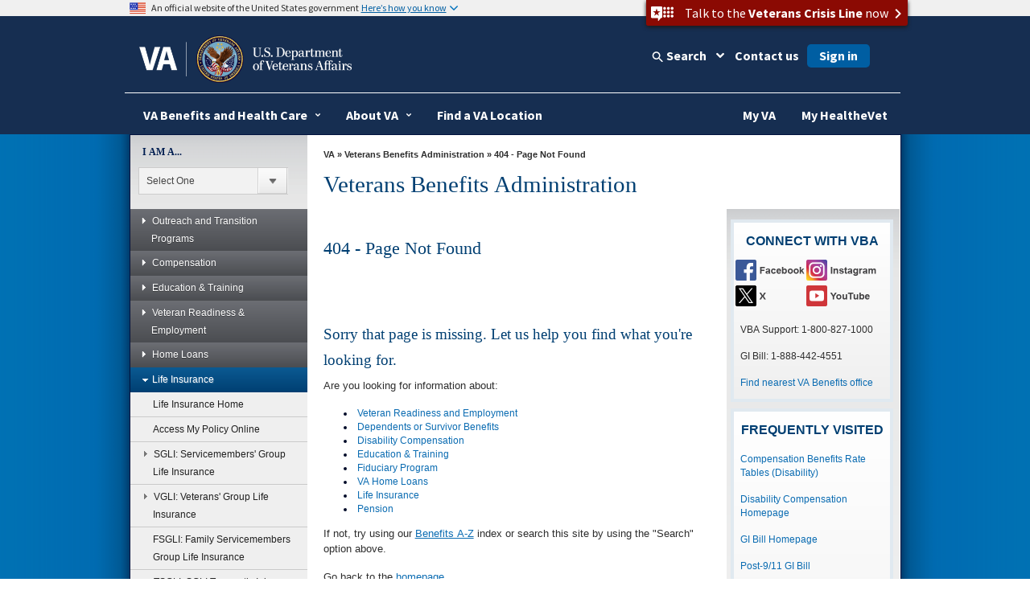

--- FILE ---
content_type: text/html
request_url: https://www.benefits.va.gov/INSURANCE/resources_handbook_ins_chapter12.asp
body_size: 97630
content:
<!doctype html>
<html lang="en">
<head>
	<!-- START: META DATA -->
	<meta charset="utf-8">
	<meta name="author" content="Department of Veterans Affairs, Veterans Benefits  Administration, Office of the Associate Deputy Under Secretary for Management, Office of Facilities,  Access and  Administration   " />
	<meta name="dcterms.subject" content="Page Not Found" />
	<meta name="keywords" content="Benefits Page Not Found" />
	
	
			
			<meta name="description" content="Benefits Page not Found!" />
			
		
	
	<meta name="dcterms.created" content="20121119" />
	<meta name="dcterms.dateAccepted" content="20250416" />
	
	
			
			<meta name="dcterms.type" content="General Information" />
			
		
	
	<meta http-equiv="X-UA-Compatible" content="IE=edge" />

<!-- END: Meta tags for Twitter cards -->

<meta name="viewport" content="width=device-width, initial-scale=1.0" />
	<!-- END: META DATA -->
	


<!-- Bootstrap -->

	<link href="/va_files/2014/responsive/images/favicon.ico" media="all" rel="shortcut icon" type="image/x-icon">

	<link href="/va_files/2014/responsive/styles/bootstrap.css" media="all" rel="stylesheet" type="text/css">
	<link href="/va_files/2014/responsive/styles/layout.css" media="all" rel="stylesheet" type="text/css"><!-- Different Stylesheet for the Homepage -->
	<link href="/va_files/2014/responsive/styles/accessibleMegaMenu.css" media="all" rel="stylesheet" type="text/css">
	<link href="/va_files/2014/responsive/styles/health.css" media="all" rel="stylesheet" type="text/css">
	<link href="/va_files/2014/responsive/styles/slider.css" media="all" rel="stylesheet" type="text/css">
	<link href="/va_files/2014/responsive/styles/slide-menu-custom.css" media="all" rel="stylesheet" type="text/css">
	<link href="/va_files/2014/responsive/styles/tabs.css" media="all" rel="stylesheet" type="text/css">
	<link href="/va_files/2014/responsive/styles/modal.css" media="all" rel="stylesheet" type="text/css">
	<link href="https://cdn.eo.va.gov/vendor/fa5/current/css/all.css" rel="stylesheet" type="text/css"/>
<!-- HTML5 Shim and Respond.js IE8 support of HTML5 elements and media queries -->
<!-- WARNING: Respond.js doesn't work if you view the page via file:// -->
<!--[if lt IE 9]>
  <script type="text/javascript" src="/va_files/2014/responsive/scripts/html5shiv.js"></script>
  <script type="text/javascript" src="/va_files/2014/responsive/scripts/respond.min.js"></script>
<![endif]-->
<!--[if IE]>
	<link href="/va_files/2014/responsive/styles/ie9all.css" media="all" rel="stylesheet" type="text/css">
<![endif]-->
<!--[if IE 8]>
	<link href="/va_files/2014/responsive/styles/ie8.css" media="all" rel="stylesheet" type="text/css">
<![endif]-->
<!--[if IE 7]>
	<link href="/va_files/2014/responsive/styles/ie7.css" media="all" rel="stylesheet" type="text/css">
<![endif]-->


<script type="text/javascript" src="/va_files/2014/responsive/scripts/jquery-1-10-2.js"></script>
<script type="text/javascript" src="/va_files/2014/responsive/scripts/swipe-min.js"></script>
<script type="text/javascript" src="/va_files/2014/responsive/scripts/scrollable.js"></script>
<script type="text/javascript" src="/va_files/2014/responsive/scripts/left-nav.js"></script>
<script type="text/javascript" src="/va_files/2014/responsive/scripts/tabs-library.js"></script>
<script type="text/javascript" src="/va_files/2014/responsive/scripts/tabs-accord.js"></script>
<script type="text/javascript" src="/va_files/2014/responsive/scripts/accessible2.js"></script>
<script type="text/javascript" src="/va_files/2014/responsive/scripts/custom-feature.js"></script>

<script src="/va_files/2014/responsive/scripts/externalLinks.js" type="text/javascript"></script>


<script async type="text/javascript" src="https://dap.digitalgov.gov/Universal-Federated-Analytics-Min.js?agency=VA&yt=1&pga4=G-Y8BBTRX2M1" id="_fed_an_ua_tag"></script>

<style type="text/css">.brand-consolidation-deprecated { display: none !important; } </style>
<link rel="stylesheet" href="https://prod-va-gov-assets.s3-us-gov-west-1.amazonaws.com/generated/styleConsolidated.css" />
<script type="text/javascript" src="https://prod-va-gov-assets.s3-us-gov-west-1.amazonaws.com/generated/polyfills.entry.js"></script>
<script type="text/javascript" src="https://prod-va-gov-assets.s3-us-gov-west-1.amazonaws.com/generated/vendor.entry.js"></script>
<script type="text/javascript" src="https://prod-va-gov-assets.s3-us-gov-west-1.amazonaws.com/generated/proxy-rewrite.entry.js"></script>
<script type="text/javascript" src="https://prod-va-gov-assets.s3-us-gov-west-1.amazonaws.com/js/vendor/uswds.min.js"></script>

<!-- Google Tag Manager -->
<script>(function(w,d,s,l,i){w[l]=w[l]||[];w[l].push({'gtm.start':
new Date().getTime(),event:'gtm.js'});var f=d.getElementsByTagName(s)[0],
j=d.createElement(s),dl=l!='dataLayer'?'&l='+l:'';j.async=true;j.src=
'https://www.googletagmanager.com/gtm.js?id='+i+dl+ '&gtm_auth=EVfhr6k93Fl16jzaZVCafQ&gtm_preview=env-2&gtm_cookies_win=x';f.parentNode.insertBefore(j,f);
})(window,document,'script','dataLayer','GTM-WZ6MXMD');</script>
<!-- End Google Tag Manager -->



<!-- consolidation_4c8f2cfe1e1c427c5b14529d202ee961 -->

<meta property="og:locale" content="en_US" />
<meta property="og:type" content="website" />
<meta content="https://www.va.gov/img/design/logo/va-og-image.png" property="og:image" />
<meta content="VA.gov | Veterans Affairs" property="og:title">

<meta content="VA.gov | Veterans Affairs" name="twitter:title">
<meta name="twitter:card" content="Summary" />
<meta name="twitter:site" content="@DeptVetAffairs" />
<meta content="Apply for and manage the VA benefits and services you’ve earned as a Veteran, Servicemember, or family member—like health care, disability, education, and more." property="og:description" />
<meta content="Apply for and manage the VA benefits and services you’ve earned as a Veteran, Servicemember, or family member—like health care, disability, education, and more." name="twitter:description" />
<meta content="Apply for and manage the VA benefits and services you’ve earned as a Veteran, Servicemember, or family member—like health care, disability, education, and more." name="description" />
<meta name="twitter:image" content="https://www.va.gov/img/design/logo/va-og-twitter-image.png" />
	<style type="text/css" media="screen,print">
				@import url(/BENEFITS/styles/site-styles.css);
		</style>





	<link href="https://www.benefits.va.gov/vbatemplate/css/benefits_styles.css" media="all" rel="stylesheet" type="text/css"><!-- VBA specific styles -->
	<link href="https://www.benefits.va.gov/vbatemplate/css/benefits_styles_responsive.css" media="all" rel="stylesheet" type="text/css"><!-- VBA responsive styles -->



	               
  <title>404 - Page Not Found - Veterans Benefits Administration</title>

	
	
	
	

</head>

<body>






<div id="skiplink"> <a href="#main-content" >skip to page content</a></div>

	<!-- BACK GROUND WRAPPER EFFECTS -->   

	<div id="main">
	
	<div id="bg-main">
	 <div id="bg-middle-effect"> 
      <div class="container" id="main-wrap">
	  
        <header class="row main-header-wrap">

			<div class="csshide">

	Attention A T users.  To access the menus on this page please perform the following steps.



		1. Please switch auto forms mode to off.

		2. Hit enter to expand a main menu option (Health, Benefits, etc).

		3. To enter and activate the submenu links, hit the down arrow.



	You will now be able to tab or arrow up or down through the submenu options to access/activate the submenu links.

	</div>

          <div class="main-header clearfix">

            <!-- #Top tab-->

            <div id="locator-mobile">

             <div class="va-crisis-line">

	<div class="va-flex">

		<button data-show="#modal-crisisline" class="va-crisis-line-button va-overlay-trigger"> <span class="va-flex"> <span class="vcl"></span>Get help from Veterans Crisis Line </span> </button>

	</div>

</div>

              <div id="mainLocator-btn">Locator</div>

                <div id="mainContact-btn">Contact</div>

              <div class="search-btn" id="search-btn">Search</div>

             <div id="main-contact">

			    <div class="title">Contact Us</div>

                <p><a href="https://www.va.gov/contact-us/#explore-our-faqs-and-other-res">FAQs</a></p>

				<p><a href="https://www.va.gov/contact-us/#contact-us-online-through-ask-">Ask a Question</a></p>

			    <p><a href="https://www.va.gov/contact-us/#call-us">Toll Free Numbers</a></p>

              </div>

              <div id="main-locator">

			   <div class="title">Locator</div>

                <p><a href="https://www.va.gov/directory/guide/division_flsh.asp?dnum=1">Hospitals and Clinics</a></p>

				<p><a href="https://www.va.gov/directory/guide/vetcenter_flsh.asp">Vet Centers</a></p>

				<p><a href="https://www.va.gov/directory/guide/division_flsh.asp?dnum=3">Regional Benefits Offices</a></p>

				<p><a href="https://www.benefits.va.gov/homeloans/contact_rlc_info.asp">Regional Loan Centers</a></p>

				<p><a href="https://www.va.gov/directory/guide/division_flsh.asp?dnum=4 ">Cemetery Locations</a></p>

              </div>

            </div>

            <!-- end-->

            <!-- # social and search -->

            <div class="social-n-search">

        <div class="va-crisis-line">

	<div class="va-flex">

		<button data-show="#modal-crisisline" class="va-crisis-line-button va-overlay-trigger"> <span class="va-flex"> <span class="vcl"></span>Get help from Veterans Crisis Line </span> </button>

	</div>

</div>



              <div class="search-btn">Search</div>

                            <div id="main-search">

                <!-- SEARCH -->



                                 <div id="search-area">

<form id="searchForm" method="GET" action="https://www.va.gov/search/">





        <!-- do not insert line breaks in the div tag below -->

        <div id="mainSearchForm"><label for="searchtxt" class="positionsearch">Enter your search text</label><input name="query" type="text" id="searchtxt" size="5" title="Enter your search text" value="" /><input name="t" type="hidden" value="false" /><label class="positionsearch" for="edit-submit">Button to start search</label><input id="edit-submit" class="form-submit" type="image" src="https://www.va.gov/va_files/2014/responsive/images/main-search-button.png" alt="Click here to submit your search" name="submit"></div>



</form>

                                 </div>

                            <!-- END SEARCH -->

              </div>

              <!-- End main site search -->

              <div id="main-social-wrapper">

                <div class="social-wrapper-508">

                <div id="main-secondary-nav">

                <ul class="secondary-nav">

					<li><a href="https://www.va.gov/site_map.htm" title="Site Map A-Z">site map [a-z]</a></li>

                </ul>

               </div><!--End main secondary nav -->

                <div class="main-social-containers"><a title="Link to VA's Email Directory" href="https://public.govdelivery.com/accounts/USVA/subscriber/new/"><img src="https://www.va.gov/va_files/2014/responsive/images/social-email.png" alt="Email icon"></a></div>

                <div class="main-social-containers"><a title="Link to VA's main Facebook page" href="https://www.facebook.com/VeteransAffairs"><img src="https://www.va.gov/va_files/2014/responsive/images/social-fb.png" alt="Facebook icon"></a></div>

                <div class="main-social-containers"><a title="Link to VA's main Twitter account" href="https://www.twitter.com/DeptVetAffairs/"><img src="https://www.va.gov/va_files/2014/responsive/images/social-twitter.png" alt="Twitter icon"></a></div>

                <div class="main-social-containers"><a title="Link to VA News" href="https://news.va.gov"><img src="https://www.va.gov/va_files/2014/responsive/images/social-blog.png" alt="Blog icon"></a></div>

                <div class="main-social-containers"><a title="Link to VA's main Flickr account" href="https://www.flickr.com/photos/VeteransAffairs/"><img src="https://www.va.gov/va_files/2014/responsive/images/social-flickr.png" alt="Flickr icon"></a></div>

                <div class="main-social-containers"><a title="Link to VA's main Youtube account" href="https://www.youtube.com/user/DeptVetAffairs"><img src="https://www.va.gov/va_files/2014/responsive/images/social-youtube.png" alt="Youtube icon"></a></div>

                <div class="main-social-containers"><a title="Link to VA's main Instagram account" href="https://www.instagram.com/deptvetaffairs/"><img src="https://www.va.gov/va_files/2014/responsive/images/social-instagram.png" alt="Instagram icon"></a></div>

			</div><!-- End social-wrapper-508 -->





            </div><!--End main social wrapper -->









            </div>

            <!-- # social and search -->

            <!-- # logo -->

            <div id="main-logo"> <a href="https://www.va.gov" title="Go to VA.gov"  class="logo"><img src="/va_files/2014/responsive/images/header-logo.png" alt="Official seal of the United States Department of Veterans Affairs"></a> </div>

            <!-- / logo -->

          </div>


  <!-- ************************************** START MAIN NAVIGATION   ********************************************* -->

           <!-- main navigation -->
          <nav id="main-nav" class="main-nav">
            <div id="menu-btn" class="menu-btn">
              <div class="rt-menu"><span>More VA</span></div>
            </div>
            <!-- # navigation -->
            <div id="nav-wrap">
			<b id="close-nav"></b>
              <div class="menu-btn" id="menu-btn-close">
                <div class="rt-menu"><span>More VA</span></div>
              </div>

			 	 <div id="nav-container" class="nav-container-close">
				<ol class="accessible-megamenu">
				   <li class="accessible-megamenu-top-nav-item"> <!-- Begin Heathcare Dropdown -->
						<span class="mega-hdr-text"> <a href="https://www.va.gov/health" aria-haspopup="true">Health</a></span>
						<div class="cols-1 firstcol accessible-megamenu-panel">
							<ol>
								<li class="accessible-megamenu-panel-group">
									 <ol>
                                	<li><a href="https://www.va.gov/health-care/">Health Care Information</a></li>
                         			<li><a href="https://www.va.gov/health/topics/">A-Z Health Topic Finder</a></li>
                        		 	<li><a href="https://www.myhealth.va.gov/">My Health<strong><em>e</em></strong>Vet</a></li>
                         			<li><a href="https://www.va.gov/health-care/refill-track-prescriptions">Prescriptions Refills</a></li>
                                    <li><a href="https://www.va.gov/health-care/schedule-view-va-appointments">Schedule a VA Appointment</a></li>
                         			<li><a href="https://www.veteranscrisisline.net/">Veterans Crisis Line</a></li>
                         			<li><a href="https://www.mentalhealth.va.gov/">Mental Health</a></li>
                         			<li><a href="https://www.ptsd.va.gov/">PTSD</a></li>
                         			<li><a href="https://www.publichealth.va.gov/">Public Health</a></li>
									<li><a href="https://www.va.gov/communitycare/">Community Care</a></li>
                                    <li><a href="https://www.caregiver.va.gov/">Caregiver Support </a></li>
                                    <li><a href="https://www.va.gov/resources/choosing-between-urgent-and-emergency-care/">Urgent Care </a></li>

                            </ol>
								</li>
							</ol>
						</div>
				  </li> <!-- End Health Dropdown -->
					<li class="accessible-megamenu-top-nav-item"> <!-- Begin Benefits Dropdown -->
						<span class="mega-hdr-text"> <a href="https://www.benefits.va.gov/" aria-haspopup="true">Benefits</a></span>
						<div class="cols-1 accessible-megamenu-panel">
							<ol>
								<li class="accessible-megamenu-panel-group">
									 <ol>
                               	    <li><a href="https://www.benefits.va.gov/">General Benefits Information</a></li>
                        			<li><a href="https://www.benefits.va.gov/compensation/">Disability Compensation</a></li>
                        			<li><a href="https://www.benefits.va.gov/pension/">Pension</a></li>
                        			<li><a href="https://www.benefits.va.gov/gibill/">GI Bill <span class="registeredmark">&#174;</span></a></li>
                        			<li><a href="https://www.benefits.va.gov/vocrehab/" >Vocational Rehabilitation &amp; Employment</a></li>

                        			<li><a href="https://www.benefits.va.gov/gibill/survivor_dependent_assistance.asp">Dependents&#39; Educational Assistance</a></li>
                        			<li><a href="https://www.va.gov/opa/persona/dependent_survivor.asp">Survivor Benefits</a></li>
                        			<li><a href="https://www.benefits.va.gov/homeloans/">Home Loans</a></li>
                        			<li><a href="https://www.benefits.va.gov/insurance/">Life Insurance</a></li>
                                    <li><a href="https://benefits.va.gov/benefits/appeals.asp">Appeals Modernization</a></li>

                            </ol>
								</li>
							</ol>
						</div>
					</li> <!-- End Benefits Dropdown Dropdown -->
					<li class="accessible-megamenu-top-nav-item"> <!-- Begin Burials and Memorials Dropdown -->
						<span class="mega-hdr-text"> <a href="https://www.cem.va.gov/" aria-haspopup="true">Burials &amp; Memorials</a></span>
						<div class="cols-1 accessible-megamenu-panel" >
							<ol>
								<li class="accessible-megamenu-panel-group">
									 <ol>
                                <li><a href="https://www.cem.va.gov/">National Cemetery Information</a></li>
                        			<li><a href="https://www.cem.va.gov/burial-memorial-benefits/">Burial and Memorial Benefits</a></li>
                        			<!-- <li><a href="https://www.cem.va.gov/hmm/">Headstones Markers &amp; Medallions</a></li> -->
                        			<!-- <li><a href="https://www.cem.va.gov/pmc.asp">Presidential Memorial Certificates</a></li> -->
                        			<li><a href="https://www.cem.va.gov/find-cemetery/">Find a Cemetery</a></li>
                        			<li><a href="https://www.cem.va.gov/nationwide-gravesite-locator/">Locate a Grave</a></li>
                        			<!-- <li><a href="https://www.cem.va.gov/burial_benefits/burial_flags.asp">Burial Flags</a></li> -->
                        			<!-- <li><a href="https://www.cem.va.gov/burial_benefits/">Burial Allowance</a></li> -->
                        			<li><a href="https://www.va.gov/burials-and-memorials/pre-need/form-10007-apply-for-eligibility/introduction">Apply for Pre-need Eligibility</a></li>
                        			<li><a href="https://www.va.gov/burials-memorials/schedule-a-burial/">Schedule a Burial</a></li>
                        			<li><a href="https://www.cem.va.gov/grants/">Cemetery Grants</a></li>
                        			<li><a href="https://www.cem.va.gov/hmm/cemetery-restoration.asp">Cemetery Restoration</a></li>
                        			<li><a href=" https://www.va.gov/remember/">Veterans Legacy Memorial</a></li>
                        			<li><a href="https://www.cem.va.gov/history/">NCA History Program</a></li>
                        			<li><a href="https://www.cem.va.gov/legacy/">Veterans Legacy Program</a></li>                                      
                            </ol>
								</li>
							</ol>
						</div>
					</li> <!-- EndBurials and Memorials Dropdown -->
					<li class="accessible-megamenu-top-nav-item"> <!-- Begin About VA -->
						<span class="mega-hdr-text"><a href="https://www.va.gov/landing2_about.htm" aria-haspopup="true">About VA</a></span>
						<div class="cols-2 fifthtolast accessible-megamenu-panel">
							<ol>
								<li class="accessible-megamenu-panel-group">
									<span class="mega-hdr-sub-text"><span class="panelheader">Inside VA</span></span>
									<ol class="accessible-megamenu-lvl3">
                    				<li><a href="https://www.va.gov/opa/bios/secva.asp">Secretary of VA</a></li>
                    				<li><a href="https://www.va.gov/opa/bios/">Executive Biographies</a></li>
                    				<li><a href="https://www.va.gov/landing_organizations.htm">Organizations</a></li>
                    				<li><a href="https://www.va.gov/about_va/vahistory.asp">History</a></li>
                            </ol>
								</li>
								<li class="accessible-megamenu-panel-group">
									<span class="mega-hdr-sub-text"><span class="panelheader">Budget and Performance</span></span>
									 <ol class="accessible-megamenu-lvl3">
                    				<li><a href="https://www.va.gov/performance/">VA Plans, Budget, &amp; Performance</a></li>
                    				<li><a href="https://www.va.gov/finance/afr/index.asp">Agency Financial Report (AFR)</a></li>
                    				<li><a href="https://www.va.gov/budget/products.asp">Budget Submission</a></li>
                    				<li><a href="https://www.va.gov/recovery/">Recovery Act</a></li>
                            </ol>
								</li>
							</ol>
						</div>
					</li><!-- End About VA -->
					<li class="accessible-megamenu-top-nav-item"><!-- Begin Resources -->
						<span class="mega-hdr-text"><a href="https://www.va.gov/landing_organizations.htm" aria-haspopup="true" aria-label="VA Resources">Resources</a></span>
						<div class="cols-1 accessible-megamenu-panel">
							 <ol>
                              <li class="accessible-megamenu-panel-group">
									<ol>
                                <li><a href="https://www.va.gov/landing2_business.htm">Business</a></li>
                    				<li><a href="https://www.va.gov/oca/index.asp" >Congressional Affairs</a></li>
                   					<li><a href="https://www.va.gov/jobs/">Jobs</a></li>
                    				<li><a href="https://www.va.gov/opa/publications/benefits_book.asp">Benefits Booklet</a></li>
                    				<li><a href="https://www.va.gov/vetdata/">Data &amp; Statistics</a></li>
                    				<li><a href="https://www.va.gov/data/">VA Open Data</a></li>
                    				<li><a href="https://mobile.va.gov/appstore/"> VA App Store</a></li>
                    				<li><a href="https://www.nrd.gov/">National Resource Directory</a></li>
                                    <li><a href="https://www.va.gov/ogc/recognizedvsos.asp">Veteran Service Organizations</a></li>
                                    <li><a href="https://www.va.gov/accountability/">Office of Accountability &amp; Whistleblower Protection</a></li>
                                    <li><a href="https://www.va.gov/transparency/">Transparency</a></li>
                            </ol>
							   </li>
                            </ol>
						</div>
					</li><!-- End Resources -->
					<li class="accessible-megamenu-top-nav-item">
						<span class="mega-hdr-text"><a href="https://www.va.gov/landing2_media_room.htm" aria-haspopup="true">Media Room</a></span>
						<div class="cols-3 thirdtolast accessible-megamenu-panel">
							<ol>
								<li class="accessible-megamenu-panel-group">
									<span class="mega-hdr-sub-text"><span class="panelheader">Inside the Media Room</span></span>
										<ol class="accessible-megamenu-lvl3">
											<li><a href="https://www.va.gov/opa/">Public Affairs</a></li>
											<li><a href="https://www.va.gov/opa/pressrel/">News Releases</a></li>
											<li><a href="https://www.va.gov/opa/speeches/">Speeches</a></li>
											<li><a href="https://www.youtube.com/user/DeptVetAffairs">Videos</a></li>
											<li><a href="https://www.va.gov/opa/publications/">Publications</a></li>
                                        </ol>
								</li>
								<li class="accessible-megamenu-panel-group">
									<span class="mega-hdr-sub-text"><span class="panelheader">National Observances</span></span>
									 <ol class="accessible-megamenu-lvl3">
                                	<li><a href="https://www.va.gov/opa/vetsday/">Veterans Day</a></li>
                     				<li><a href="https://www.va.gov/opa/speceven/memday/">Memorial Day</a></li>
                     				<li><a href="https://www.va.gov/opa/publications/celebrate_americas_freedoms.asp">Celebrating America&#39;s Freedoms</a></li>
                                 </ol>
								</li>
								<li class="accessible-megamenu-panel-group">
									<span class="mega-hdr-sub-text"><span class="panelheader">Special Events</span></span>
									 <ol class="accessible-megamenu-lvl3">
										<li><a href="https://www.blogs.va.gov/nvspse/">Adaptive Sports Program</a></li>
										<li><a href="https://www.blogs.va.gov/nvspse/national-veterans-creative-arts-festival/">Creative Arts Festival</a></li>
										<li><a href="https://www.blogs.va.gov/nvspse/national-veterans-golden-age-games/">Golden Age Games</a></li>
										<li><a href="https://www.blogs.va.gov/nvspse/national-veterans-summer-sports-clinic/">Summer Sports Clinic</a></li>
										<li><a href="https://www.veteransgolfclinic.org/">Training - Exposure - Experience (TEE) Tournament</a></li>
										<li><a href="https://wheelchairgames.org/">Wheelchair Games</a></li>
										<li><a href="https://www.wintersportsclinic.org/">Winter Sports Clinic</a></li>
                                      </ol>
								</li>

							</ol>
						</div>
					</li>
					<li class="accessible-megamenu-top-nav-item"><!-- Begin Locations -->
						<span class="mega-hdr-text"><a href="https://www.va.gov/landing2_locations.htm" aria-haspopup="true">Locations</a></span>
						<div class="cols-1 secondtolast accessible-megamenu-panel" >
							<ol>
								<li class="accessible-megamenu-panel-group">
								 <ol>
                                <li><a href="https://www.va.gov/directory/guide/division.asp?dnum=1&amp;isFlash=0">Hospitals &amp; Clinics</a></li>
                                <li><a href="https://www.va.gov/directory/guide/vetcenter.asp?isFlash=0">Vet Centers</a></li>
                               	<li><a href="https://www.va.gov/directory/guide/division.asp?dnum=3&amp;isFlash=0">Regional Benefits Offices</a></li>
                                <li><a href="https://www.benefits.va.gov/homeloans/contact_rlc_info.asp">Regional Loan Centers</a></li>
                                <li><a href="https://www.va.gov/directory/guide/division.asp?dnum=4&amp;isFlash=0">Cemetery Locations</a></li>
                            </ol>
								</li>
							</ol>
						</div>
					</li><!-- End Locations -->

					 <li class="accessible-megamenu-top-nav-item last"><!-- Begin Contact Us -->
						<span class="mega-hdr-text"><a href="https://www.va.gov/contact-us/" aria-haspopup="true">Contact Us</a></span>
						<div class="cols-1 last accessible-megamenu-panel" >
							<ol>
								<li class="accessible-megamenu-panel-group">
									 <ol>
                                <li><a href="https://www.va.gov/contact-us/#explore-our-faqs-and-other-res">FAQs</a></li>
                                <li><a href="https://www.va.gov/contact-us/#contact-us-online-through-ask-">Ask a Question</a></li>
                                <li><a href="https://www.va.gov/contact-us/#call-us">Toll Free Numbers</a></li>

                            </ol>
								</li>
							</ol>
						</div>
					</li><!-- End Contact Us -->
				</ol>
			 </div>

            </div>
            <!-- /navigation -->
          </nav>
          <!-- main navigation --><!-- ************************************** END MAIN NAVIGTATION   ********************************************* -->


        </header>
        <section class="row" id="container1">
     
	
          <!-- Left Container -->
          <div class="col-md-3"  >
            <div class="fill">

		
		
			


<!-- ********** START LEFT NAV MENU CODE ********** -->
<div id="leftNavContainer" class="clearfix" aria-label="Left Navigation" role="navigation">

   <!-- ********** START I AM A MENU ********** -->
   <div id="menuIAmA"> 
      <form name="myform" action="../components/uri">
         <label for="iama">I AM A...</label>
         <div class="styled-select">
            <select name="mydropdown" class="dropdown" onchange="location.href=(form.mydropdown.options[form.mydropdown.selectedIndex].value)" id="iama">
               <option value="0">Select One</option>




               <option value="https://www.va.gov/opa/persona/index.asp" title="Veteran persona page">Veteran</option>





               <option value="https://www.va.gov/opa/persona/active_duty.asp" title="Active Duty Service Member persona page">Active Duty Service Member</option>





               <option value="https://www.va.gov/opa/persona/caregiver_family.asp" title="Caregiver/Family Member persona page">Caregiver/Family Member</option>





               <option value="https://www.va.gov/opa/persona/dependent_survivor.asp" title="Dependent/Survivor persona page">Dependent/Survivor</option>





               <option value="https://www.benefits.va.gov/guardreserve" title="National Guard/Reserve persona page">National Guard/Reserve</option>



                  
                  
            </select>
         </div>
      </form>
   </div>
   <!-- ********** END I AM A MENU ********** -->

   <!--  Menu Button  -->
   <div class="sitemap" id="sitemapup"><span>Menu</span></div>
   <!-- ********** START LEFT NAVIGATION *************** -->
   <div id="leftNavWrap">
   <div id="leftNav" class="lftNavhide">
   <div class="sitemap"><span>Menu</span></div>
      <ul class="accordion">         




   
         <li><a href="#" title="Outreach and Transition Programs" target="_blank"><span></span>Outreach and Transition Programs</a>
            <ul class="sub-menu">
   
   
   
   
      
               <li><a href="https://benefits.va.gov/transition/index.asp" title="Outreach and Transition Programs Home">Outreach and Transition Programs Home</a></li>
      
   
   
   
   
      
               <li><a href="#" title="Outreach"><span></span>Outreach</a>
                  <ul class="sub-sub-menu">
      
      
      
      
         
                     <li><a href="https://www.benefits.va.gov/persona/veteran-elderly.asp" title="Elderly Veterans">Elderly Veterans</a></li>
         
      
      
      
      
         
                     <li><a href="https://www.benefits.va.gov/persona/veteran-gulfwar.asp" title="Gulf War Veterans">Gulf War Veterans</a></li>
         
      
      
      
      
         
                     <li><a href="https://www.benefits.va.gov/persona/veteran-homeless.asp" title="Homeless Veterans">Homeless Veterans</a></li>
         
      
      
      
      
         
                     <li><a href="https://www.benefits.va.gov/persona/veteran-incarcerated.asp" title="Incarcerated Veterans">Incarcerated Veterans</a></li>
         
      
      
      
      
         
                     <li><a href="https://www.benefits.va.gov/persona/veteran-korea.asp" title="Korean War Veterans">Korean War Veterans</a></li>
         
      
      
      
      
         
                     <li><a href="https://www.benefits.va.gov/persona/veteran-minority.asp" title="Minority Veterans">Minority Veterans</a></li>
         
      
      
      
      
         
                     <li><a href="https://www.benefits.va.gov/persona/veteran-tribal.asp" title="Native American Veterans">Native American Veterans</a></li>
         
      
      
      
      
         
                     <li><a href="https://benefits.va.gov/PERSONA/veteran-women.asp" title="Women Veterans">Women Veterans</a></li>
         
      
      
      
      
         
                     <li><a href="https://www.benefits.va.gov/persona/veteran-pow.asp" title="Former Prisoners of War">Former Prisoners of War</a></li>
         
      
      
      
      
         
                     <li><a href="https://www.benefits.va.gov/persona/veteran-abroad.asp" title="Veterans Living Overseas">Veterans Living Overseas</a></li>
         
      
      
      
      
         
                     <li><a href="https://www.benefits.va.gov/persona/veteran-world_war_II.asp" title="World War II Veterans">World War II Veterans</a></li>
         
      
      
      
      
         
                     <li><a href="https://www.benefits.va.gov/persona/indigent-veterans-unclaimed-remains.asp" title="Indigent Veterans and Unclaimed Remains">Indigent Veterans and Unclaimed Remains</a></li>
         
      
      
      
                  </ul>
      
   
   
   
   
      
               <li><a href="#" title="VA Transition"><span></span>Transition</a>
                  <ul class="sub-sub-menu">
      
      
      
      
         
                     <li><a href="https://benefits.va.gov/transition/transition-home.asp" title="VA Transition">Transition Home</a></li>
         
      
      
      
      
         
                     <li><a href="https://benefits.va.gov/transition/VA-TAP-Course-Catalog.asp" title="Military Life Cycle Resources">VA TAP Course Catalog</a></li>
         
      
      
      
      
         
                     <li><a href="https://benefits.va.gov/transition/tap.asp" title="Your VA Transition Assistance Program (TAP)">Transition Assistance Program (TAP)</a></li>
         
      
      
      
      
         
                     <li><a href="https://benefits.va.gov/transition/skillbridge.asp" title="DoD SkillBridge Program">SkillBridge</a></li>
         
      
      
      
      
         
                     <li><a href="https://discover.va.gov/transition-programs/wartac/" title="Warrior Training Advancement Course (WARTAC)" target="_blank">Warrior Training Advancement Course (WARTAC)</a></li>
         
      
      
      
      
         
                     <li><a href="https://www.va.gov/disability/how-to-file-claim/when-to-file/pre-discharge-claim/" title="Military Pre-Discharge Claims" target="_blank">Pre-Discharge Claims</a></li>
         
      
      
      
      
         
                     <li><a href="https://discover.va.gov/transition-programs/#brxe-fcefib" title="VA Solid Start">VA Solid Start</a></li>
         
      
      
      
      
         
                     <li><a href="https://benefits.va.gov/transition/frequently-asked-questions.asp" title="Frequently Asked Questions">FAQs</a></li>
         
      
      
      
                  </ul>
      
   
   
   
   
      
               <li><a href="#" title="Economic Development"><span></span>Economic Development</a>
                  <ul class="sub-sub-menu">
      
      
      
      
         
                     <li><a href="https://benefits.va.gov/transition/economic-development-home.asp" title="Economic Development Home">Economic Development Home</a></li>
         
      
      
      
      
         
                     <li><a href="https://discover.va.gov/transition-events/" title="Benefits and Employment Fairs">Benefits and Employment Fairs</a></li>
         
      
      
      
                  </ul>
      
   
   
   
            </ul>
   




   
         <li><a href="#" title="Compensation Service links" target="_blank"><span></span>Compensation</a>
            <ul class="sub-menu">
   
   
   
   
      
               <li><a href="https://www.benefits.va.gov/compensation/index.asp" title="Compensation home page">Compensation Home</a></li>
      
   
   
   
   
      
               <li><a href="https://www.benefits.va.gov/COMPENSATION/types-compensation.asp" title="Types of Compensation home">Types of Compensation</a></li>
      
   
   
   
   
      
               <li><a href="#" title="Types of Claims page"><span></span>Types of Claims</a>
                  <ul class="sub-sub-menu">
      
      
      
      
         
                     <li><a href="https://www.va.gov/disability/how-to-file-claim/when-to-file/" title="Types of claims page" target="_blank">Types of Claims Page</a></li>
         
      
      
      
      
         
                     <li><a href="https://www.va.gov/disability/eligibility/" title="Post-Service page" target="_blank">Post-Service</a></li>
         
      
      
      
      
         
                     <li><a href="https://www.va.gov/disability/how-to-file-claim/when-to-file/pre-discharge-claim/" title="Pre-Discharge" target="_blank">Pre-Discharge</a></li>
         
      
      
      
      
         
                     <li><a href="https://www.va.gov/disability/eligibility/special-claims/" title="Special Claims" target="_blank">Special</a></li>
         
      
      
      
                  </ul>
      
   
   
   
   
      
               <li><a href="https://www.va.gov/disability/how-to-file-claim/" title="How to file a VA disability claim" target="_blank">How to File a Claim</a></li>
      
   
   
   
   
      
               <li><a href="#" title="Evidence Requirements page" target="_blank"><span></span>Evidence Requirements</a>
                  <ul class="sub-sub-menu">
      
      
      
      
         
                     <li><a href="https://www.va.gov/disability/how-to-file-claim/evidence-needed/" title="Evidence needed for your disability claim" target="_blank">Evidence Needed</a></li>
         
      
      
      
      
         
                     <li><a href="http://www.benefits.va.gov/compensation/dbq_disabilityexams.asp" title="Private Medical Evidence">Private Medical Evidence</a></li>
         
      
      
      
                  </ul>
      
   
   
   
   
      
               <li><a href="https://www.benefits.va.gov/COMPENSATION/claimexam.asp" title="Compensation & Pension Exam page" target="_blank">Compensation & Pension Exam</a></li>
      
   
   
   
   
      
               <li><a href="https://www.va.gov/disability/effective-date/" title="Disability compensation effective date" target="_blank">Effective Dates</a></li>
      
   
   
   
   
      
               <li><a href="https://www.va.gov/disability/how-to-file-claim/evidence-needed/fully-developed-claims/" title="Fully Developed Claims website" target="_blank">Fully Developed Claims</a></li>
      
   
   
   
   
      
               <li><a href="https://www.benefits.va.gov/compensation/rates-index.asp" title="Benefit Rates">Benefit Rates</a></li>
      
   
   
   
   
      
               <li><a href="https://www.va.gov/view-change-dependents/" title="Add a Dependents page" target="_blank">Add a Dependent</a></li>
      
   
   
   
            </ul>
   




   
         <li><a href="#" title="Education & Training" target="_blank"><span></span>Education & Training</a>
            <ul class="sub-menu">
   
   
   
   
      
               <li><a href="https://www.benefits.va.gov/gibill/" title="Education & Training Home">Education & Training Home</a></li>
      
   
   
   
   
      
               <li><a href="#" title="For Students"><span></span>For Students</a>
                  <ul class="sub-sub-menu">
      
      
      
      
         
                     <li><a href="#" title="Get Started"><span></span>Get Started</a>
                        <ul class="sub-sub-menu">
         
         
         
         
                           <li><a href="https://www.va.gov/education/" title="Get Started Home" target="_blank">Get Started Home</a></li>
         
         
         
         
                           <li><a href="https://www.va.gov/education/how-to-apply/" title="Apply for Benefits" target="_blank">Apply for Benefits</a></li>
         
         
         
         
                           <li><a href="https://www.va.gov/education/benefit-rates/" title="Payment Rates" target="_blank">Payment Rates</a></li>
         
         
         
         
                           <li><a href="https://www.va.gov/education/choosing-a-school/" title="School Locator" target="_blank">School Locator</a></li>
         
         
         
         
                           <li><a href="https://www.va.gov/education/choosing-a-school/principles-of-excellence/" title="Principles of Excellence" target="_blank">Principles of Excellence</a></li>
         
         
         
                        </ul>
         
      
      
      
      
         
                     <li><a href="#" title="Education Programs" target="_blank"><span></span>Education Programs</a>
                        <ul class="sub-sub-menu">
         
         
         
         
                           <li><a href="https://www.va.gov/education/" title="Education Programs Home" target="_blank">Education Programs Home</a></li>
         
         
         
         
                           <li><a href="https://www.va.gov/education/about-gi-bill-benefits/post-9-11/" title="Post-9/11 GI Bill" target="_blank">Post-9/11 GI Bill</a></li>
         
         
         
         
                           <li><a href="https://www.va.gov/education/about-gi-bill-benefits/how-to-use-benefits/vettec-high-tech-program/" title="VET TEC" target="_blank">VET TEC</a></li>
         
         
         
         
                           <li><a href="https://www.va.gov/education/about-gi-bill-benefits/" title="Montgomery GI Bill" target="_blank">Montgomery GI Bill</a></li>
         
         
         
         
                           <li><a href="https://www.va.gov/family-and-caregiver-benefits/education-and-careers/" title="Survivors & Dependent Assistance" target="_blank">Survivors & Dependent Assistance</a></li>
         
         
         
         
                           <li><a href="https://www.va.gov/education/about-gi-bill-benefits/how-to-use-benefits/accelerated-payments/" title="Accelerated Payments" target="_blank">Accelerated Payments</a></li>
         
         
         
         
                           <li><a href="https://www.va.gov/education/about-gi-bill-benefits/how-to-use-benefits/co-op-training/" title="Co-Op Training" target="_blank">Co-Op Training</a></li>
         
         
         
         
                           <li><a href="https://www.va.gov/education/about-gi-bill-benefits/how-to-use-benefits/correspondence-training/" title="Correspondence Training" target="_blank">Correspondence Training</a></li>
         
         
         
         
                           <li><a href="https://www.va.gov/education/about-gi-bill-benefits/how-to-use-benefits/entrepreneurship-training/" title="Entrepreneurship Training" target="_blank">Entrepreneurship Training</a></li>
         
         
         
         
                           <li><a href="https://www.va.gov/education/about-gi-bill-benefits/how-to-use-benefits/flight-training/" title="Flight Training" target="_blank">Flight Training</a></li>
         
         
         
         
                           <li><a href="https://www.va.gov/education/about-gi-bill-benefits/how-to-use-benefits/undergraduate-graduate-programs/" title="Institutions of Higher Learning" target="_blank">Institutions of Higher Learning</a></li>
         
         
         
         
                           <li><a href="https://www.va.gov/education/other-va-education-benefits/national-call-to-service-program/" title="National Call to Service Program" target="_blank">National Call to Service Program</a></li>
         
         
         
         
                           <li><a href="https://www.va.gov/education/about-gi-bill-benefits/how-to-use-benefits/licensing-and-certification-tests/" title="Licensing and certification tests and prep courses" target="_blank">Licensing, Certification Tests, Prep Courses</a></li>
         
         
         
         
                           <li><a href="https://www.va.gov/education/about-gi-bill-benefits/how-to-use-benefits/national-tests/" title="National Tests" target="_blank">National Tests</a></li>
         
         
         
         
                           <li><a href="https://www.va.gov/education/about-gi-bill-benefits/how-to-use-benefits/non-college-degree-programs/" title="Non-College Degree Programs" target="_blank">Non-College Degree Programs</a></li>
         
         
         
         
                           <li><a href="https://www.va.gov/education/about-gi-bill-benefits/how-to-use-benefits/on-the-job-training-apprenticeships/" title="On-The-Job and Apprenticeship" target="_blank">On-The-Job and Apprenticeship</a></li>
         
         
         
         
                           <li><a href="https://www.va.gov/education/about-gi-bill-benefits/how-to-use-benefits/tuition-assistance-top-up/" title="Tuition Assistance Top Up" target="_blank">Tuition Assistance Top Up</a></li>
         
         
         
         
                           <li><a href="https://www.va.gov/education/about-gi-bill-benefits/how-to-use-benefits/tutor-assistance/" title="Tutorial Assistance" target="_blank">Tutorial Assistance</a></li>
         
         
         
         
                           <li><a href="https://www.va.gov/education/about-gi-bill-benefits/how-to-use-benefits/work-study/" title="Workstudy" target="_blank">Workstudy</a></li>
         
         
         
                        </ul>
         
      
      
      
                  </ul>
      
   
   
   
   
      
               <li><a href="https://www.va.gov/school-administrators/" title="For School Administrators" target="_blank">For School Administrators</a></li>
      
   
   
   
   
      
               <li><a href="#" title="About GI Bill" target="_blank"><span></span>About GI Bill</a>
                  <ul class="sub-sub-menu">
      
      
      
      
         
                     <li><a href="http://www.benefits.va.gov/gibill/social_media.asp" title="Social Media" target="_blank">Social Media</a></li>
         
      
      
      
      
         
                     <li><a href="http://www.benefits.va.gov/gibill/non_va_resources.asp" title="Non-VA Resources" target="_blank">Non-VA Resources</a></li>
         
      
      
      
                  </ul>
      
   
   
   
   
      
               <li><a href="#" title="Contact Us" target="_blank"><span></span>Contact Us</a>
                  <ul class="sub-sub-menu">
      
      
      
      
         
                     <li><a href="http://www.benefits.va.gov/gibill/contact_us.asp" title="General Contact Information" target="_blank">General Contact Information</a></li>
         
      
      
      
      
         
                     <li><a href="http://www.benefits.va.gov/gibill/regional_processing.asp" title="Regional Processing Offices" target="_blank">Regional Processing Offices</a></li>
         
      
      
      
                  </ul>
      
   
   
   
            </ul>
   




   
         <li><a href="https://www.benefits.va.gov/vocrehab/index.asp" title="Veteran Readiness & Employment" target="_blank"><span></span>Veteran Readiness & Employment</a>
            <ul class="sub-menu">
   
   
   
   
      
               <li><a href="http://www.benefits.va.gov/vocrehab/index.asp" title="Veteran Readiness Home">Veteran Readiness Home</a></li>
      
   
   
   
   
      
               <li><a href="https://discover.va.gov/transition-programs/transition-assistance-program/" title="Transitioning to Civilian Employment">Transitioning to Civilian Employment</a></li>
      
   
   
   
   
      
               <li><a href="https://www.va.gov/careers-employment/vocational-rehabilitation/programs/" title="Veteran Readiness Employment Tracks">Veteran Readiness Employment Tracks</a></li>
      
   
   
   
   
      
               <li><a href="https://www.va.gov/careers-employment/veteran-resources/" title="Veteran Employment Resources">Veteran Employment Resources</a></li>
      
   
   
   
   
      
               <li><a href="http://www.benefits.va.gov/vocrehab/vsoc.asp" title="VetSuccess on Campus (VSOC)">VetSuccess on Campus (VSOC)</a></li>
      
   
   
   
   
      
               <li><a href="https://www.va.gov/careers-employment/vocational-rehabilitation/programs/independent-living/" title="Independent Living">Independent Living</a></li>
      
   
   
   
   
      
               <li><a href="https://www.va.gov/careers-employment/vocational-rehabilitation/eligibility/" title="Eligibility and Entitlement">Eligibility and Entitlement</a></li>
      
   
   
   
   
      
               <li><a href="http://www.benefits.va.gov/vocrehab/subsistence_allowance_rates.asp" title="Subsistence Allowance Rates">Subsistence Allowance Rates</a></li>
      
   
   
   
   
      
               <li><a href="http://www.benefits.va.gov/vocrehab/program_definitions.asp" title="Program Definitions">Program Definitions</a></li>
      
   
   
   
   
      
               <li><a href="http://www.benefits.va.gov/vocrehab/links_resources.asp" title="Links and Resources">Links and Resources</a></li>
      
   
   
   
            </ul>
   




   
         <li><a href="#" title="Home Loans "><span></span>Home Loans </a>
            <ul class="sub-menu">
   
   
   
   
      
               <li><a href="https://www.benefits.va.gov/homeloans/index.asp" title="VA Home Loans" target="_blank">VA Home Loans</a></li>
      
   
   
   
   
      
               <li><a href="https://www.benefits.va.gov/homeloans/veteran_borrowers.asp" title="Mortgage Assistance" target="_blank">Mortgage Assistance</a></li>
      
   
   
   
   
      
               <li><a href="https://www.va.gov/housing-assistance/home-loans/trouble-making-payments/" title="Foreclosure Avoidance">Foreclosure Avoidance</a></li>
      
   
   
   
   
      
               <li><a href="#" title="Purchase &amp; Cash-Out Refinance Loan" target="_blank"><span></span>Purchase &amp; Cash-Out Refinance Loan</a>
                  <ul class="sub-sub-menu">
      
      
      
      
         
                     <li><a href="https://www.benefits.va.gov/homeloans/purchasecashout.asp" title="Purchase & Cash-Out Refinance Loan Page">Purchase & Cash-Out Refinance Loan Page</a></li>
         
      
      
      
      
         
                     <li><a href="https://www.benefits.va.gov/homeloans/purchaseco_eligibility.asp" title="Eligibility" target="_blank">Eligibility</a></li>
         
      
      
      
      
         
                     <li><a href="https://www.benefits.va.gov/homeloans/purchaseco_buy_process.asp" title="Buying Process" target="_blank">Buying Process</a></li>
         
      
      
      
      
         
                     <li><a href="https://www.benefits.va.gov/homeloans/purchaseco_certificate.asp" title="Certificate of Eligibility" target="_blank">Certificate of Eligibility</a></li>
         
      
      
      
      
         
                     <li><a href="https://www.benefits.va.gov/homeloans/purchaseco_loan_fee.asp" title="Loan Fee" target="_blank">Loan Fee</a></li>
         
      
      
      
      
         
                     <li><a href="https://www.benefits.va.gov/homeloans/purchaseco_loan_limits.asp" title="Loan Limits" target="_blank">Loan Limits</a></li>
         
      
      
      
      
         
                     <li><a href="https://www.benefits.va.gov/homeloans/escape-clause.asp" title="Escape Clause" target="_blank">Escape Clause</a></li>
         
      
      
      
                  </ul>
      
   
   
   
   
      
               <li><a href="https://www.benefits.va.gov/homeloans/irrrl.asp" title="Interest Rate Reduction Refinance Loan" target="_blank">Interest Rate Reduction Refinance Loan</a></li>
      
   
   
   
   
      
               <li><a href="https://www.benefits.va.gov/homeloans/temporary-buydown.asp" title="Temporary Buydown" target="_blank">Temporary Buydown</a></li>
      
   
   
   
   
      
               <li><a href="https://www.benefits.va.gov/homeloans/nadl.asp" title="Native American Direct Loan" target="_blank">Native American Direct Loan</a></li>
      
   
   
   
   
      
               <li><a href="https://www.benefits.va.gov/homeloans/adaptedhousing.asp" title="Specially Adapted Housing (SAH)" target="_blank"><span></span>Specially Adapted Housing (SAH)</a>
                  <ul class="sub-sub-menu">
      
      
      
      
         
                     <li><a href="https://www.va.gov/housing-assistance/disability-housing-grants/" title="Specially Adapted Housing (SAH)">Specially Adapted Housing (SAH)</a></li>
         
      
      
      
      
         
                     <li><a href="https://www.benefits.va.gov/homeloans/sahat.asp" title="SAH Assistive Technology Grant">SAH Assistive Technology Grant</a></li>
         
      
      
      
      
         
                     <li><a href="https://www.benefits.va.gov/HOMELOANS/sah-builder-registration-information.asp" title="SAH Builder Registration Information" target="_blank">SAH Builder Registration Information</a></li>
         
      
      
      
                  </ul>
      
   
   
   
   
      
               <li><a href="#" title="Appraisers/SARs" target="_blank"><span></span>Appraisers/SARs</a>
                  <ul class="sub-sub-menu">
      
      
      
      
         
                     <li><a href="https://www.benefits.va.gov/homeloans/appraiser.asp" title="Appraisers/SARs Page" target="_blank">Appraisers/SARs Page</a></li>
         
      
      
      
      
         
                     <li><a href="https://www.benefits.va.gov/HOMELOANS/appraiser_fee_app.asp" title="VA Fee or Roster Personnel Designation Application" target="_blank">Fee Appraiser Application</a></li>
         
      
      
      
      
         
                     <li><a href="https://www.benefits.va.gov/HOMELOANS/appraiser_fee_schedule.asp" title="VA Appraisal Fees and Timeliness Requirements" target="_blank">Appraisal Fees and Timeliness</a></li>
         
      
      
      
      
         
                     <li><a href="https://www.benefits.va.gov/homeloans/appraiser_sar.asp" title="Staff Appraisal Reviewer (SAR) Information" target="_blank">Staff Appraisal Reviewer (SAR) Information</a></li>
         
      
      
      
      
         
                     <li><a href="https://www.benefits.va.gov/homeloans/appraiser_sar_application.asp" title="SAR Application Under Lender Appraisal Processing Program (LAPP)" target="_blank">SAR Application: LAPP Program</a></li>
         
      
      
      
      
         
                     <li><a href="https://www.benefits.va.gov/homeloans/appraiser_cv.asp" title="Construction and Valuation" target="_blank">Construction and Valuation</a></li>
         
      
      
      
                  </ul>
      
   
   
   
   
      
               <li><a href="#" title="Lenders" target="_blank"><span></span>Lenders</a>
                  <ul class="sub-sub-menu">
      
      
      
      
         
                     <li><a href="https://www.benefits.va.gov/homeloans/lenders.asp" title="Lenders Page" target="_blank">Lenders Page</a></li>
         
      
      
      
      
         
                     <li><a href="https://www.benefits.va.gov/homeloans/lenders_samp_doc.asp" title="Lenders Sample Documents" target="_blank">Lenders Sample Documents</a></li>
         
      
      
      
      
         
                     <li><a href="https://www.benefits.va.gov/homeloans/lenders_nsaaa.asp" title="How to Apply for Nonsupervised Automatic Authority" target="_blank">How to Apply for Nonsupervised Automatic Authority</a></li>
         
      
      
      
      
         
                     <li><a href="https://www.benefits.va.gov/homeloans/lenders_lgy_monitor.asp" title="Loan Guaranty Monitoring Unit" target="_blank">Loan Guaranty Monitoring Unit</a></li>
         
      
      
      
                  </ul>
      
   
   
   
   
      
               <li><a href="#" title="Real Estate Professionals" target="_blank"><span></span>Real Estate Professionals</a>
                  <ul class="sub-sub-menu">
      
      
      
      
         
                     <li><a href="https://benefits.va.gov/homeloans/real-estate/toolkit/index.asp" title="Real Estate Professionals Page">Real Estate Professionals Page</a></li>
         
      
      
      
      
         
                     <li><a href="https://www.benefits.va.gov/homeloans/realtors_property_mgmt.asp" title="Property Management" target="_blank">Property Management</a></li>
         
      
      
      
                  </ul>
      
   
   
   
   
      
               <li><a href="#" title="Servicers"><span></span>Servicers</a>
                  <ul class="sub-sub-menu">
      
      
      
      
         
                     <li><a href="https://www.benefits.va.gov/homeloans/servicers.asp" title="Servicers Page" target="_blank">Servicers Page</a></li>
         
      
      
      
      
         
                     <li><a href="https://www.benefits.va.gov/homeloans/servicers_valeri.asp" title="VALERI (VA Loan Electronic Reporting Interface)" target="_blank">VALERI (VA Loan Electronic Reporting Interface)</a></li>
         
      
      
      
      
         
                     <li><a href="https://www.benefits.va.gov/homeloans/servicers_valeri_news.asp" title="VALERI Servicer Newsflash" target="_blank">VALERI Servicer Newsflash</a></li>
         
      
      
      
                  </ul>
      
   
   
   
   
      
               <li><a href="https://www.benefits.va.gov/homeloans/training/index.asp" title="Training" target="_blank">Training</a></li>
      
   
   
   
   
      
               <li><a href="https://www.benefits.va.gov/HOMELOANS/technology-knowledge-center.asp" title="Technology Knowledge Center" target="_blank">Technology Knowledge Center</a></li>
      
   
   
   
            </ul>
   




   
         <li><a href="#" title="Life Insurance"><span></span>Life Insurance</a>
            <ul class="sub-menu">
   
   
   
   
      
               <li><a href="http://www.benefits.va.gov/insurance/index.asp" title="Life Insurance Home">Life Insurance Home</a></li>
      
   
   
   
   
      
               <li><a href="http://www.benefits.va.gov/insurance/choose.asp" title="Access My Policy Online">Access My Policy Online</a></li>
      
   
   
   
   
      
               <li><a href="#" title="SGLI: Servicemembers' Group Life Insurance"><span></span>SGLI: Servicemembers' Group Life Insurance</a>
                  <ul class="sub-sub-menu">
      
      
      
      
         
                     <li><a href="https://www.va.gov/life-insurance/options-eligibility/sgli/" title="SGLI Program Page">SGLI Program Page</a></li>
         
      
      
      
      
         
                     <li><a href="https://www.va.gov/life-insurance/options-eligibility/sgli/" title="SGLI Disability Extension">SGLI Disability Extension</a></li>
         
      
      
      
      
         
                     <li><a href="http://www.benefits.va.gov/INSURANCE/SOES.asp" title="SGLI Online Enrollment System (SOES)">SGLI Online Enrollment System (SOES)</a></li>
         
      
      
      
                  </ul>
      
   
   
   
   
      
               <li><a href="#" title="VGLI: Veterans' Group Life Insurance"><span></span>VGLI: Veterans' Group Life Insurance</a>
                  <ul class="sub-sub-menu">
      
      
      
      
         
                     <li><a href="https://www.va.gov/life-insurance/options-eligibility/vgli/" title="VGLI Program Page">VGLI Program Page</a></li>
         
      
      
      
      
         
                     <li><a href="http://www.benefits.va.gov/insurance/vgli_rates_compare_vgli.asp" title="How Does VGLI Compare to Other Insurance Programs?">How Does VGLI Compare to Other Insurance Programs?</a></li>
         
      
      
      
      
         
                     <li><a href="https://www.va.gov/resources/deciding-how-much-life-insurance-to-get/" title="How Much Life Insurance Do You Really Need?">How Much Life Insurance Do You Really Need?</a></li>
         
      
      
      
      
         
                     <li><a href="https://www.va.gov/life-insurance/options-eligibility/vgli/" title="VGLI Premium Rates">VGLI Premium Rates</a></li>
         
      
      
      
                  </ul>
      
   
   
   
   
      
               <li><a href="https://www.va.gov/life-insurance/options-eligibility/fsgli/" title="FSGLI: Family Servicemembers Group Life Insurance">FSGLI: Family Servicemembers Group Life Insurance</a></li>
      
   
   
   
   
      
               <li><a href="#" title="TSGLI: SGLI Traumatic Injury Protection Program"><span></span>TSGLI: SGLI Traumatic Injury Protection Program</a>
                  <ul class="sub-sub-menu">
      
      
      
      
         
                     <li><a href="https://www.va.gov/life-insurance/options-eligibility/tsgli/" title="TSGLI Program Page">TSGLI Program Page</a></li>
         
      
      
      
      
         
                     <li><a href="http://www.benefits.va.gov/insurance/tsgli_schedule_Schedule.asp" title="Schedule of Payments for Traumatic Losses">Schedule of Payments for Traumatic Losses</a></li>
         
      
      
      
                  </ul>
      
   
   
   
   
      
               <li><a href="https://www.va.gov/life-insurance/options-eligibility/s-dvi/" title="S-DVI: Service-Disabled Veterans Life Insurance">S-DVI: Service-Disabled Veterans Life Insurance</a></li>
      
   
   
   
   
      
               <li><a href="https://www.benefits.va.gov/insurance/valife.asp" title="VALife: Veterans Affairs Life Insurance" target="_blank">VALife: Veterans Affairs Life Insurance</a></li>
      
   
   
   
   
      
               <li><a href="https://www.va.gov/life-insurance/options-eligibility/vmli/" title="VMLI: Veterans' Mortgage Life Insurance">VMLI: Veterans' Mortgage Life Insurance</a></li>
      
   
   
   
   
      
               <li><a href="http://www.benefits.va.gov/insurance/bfcs.asp" title="Beneficiary Financial Counseling and Online Will ">Beneficiary Financial Counseling and Online Will </a></li>
      
   
   
   
   
      
               <li><a href="https://www.va.gov/life-insurance/totally-disabled-or-terminally-ill/" title="Accelerated Benefits Option">Accelerated Benefits Option</a></li>
      
   
   
   
   
      
               <li><a href="#" title="Other VA Life Insurance"><span></span>Other VA Life Insurance</a>
                  <ul class="sub-sub-menu">
      
      
      
      
         
                     <li><a href="http://www.benefits.va.gov/insurance/select.asp" title="Other VA Life Insurance Page">Other VA Life Insurance Page</a></li>
         
      
      
      
      
         
                     <li><a href="http://www.benefits.va.gov/insurance/plans.asp" title="Plans of Insurance">Plans of Insurance</a></li>
         
      
      
      
      
         
                     <li><a href="http://www.benefits.va.gov/insurance/vri.asp" title="Veterans' Reopened Insurance">Veterans' Reopened Insurance</a></li>
         
      
      
      
      
         
                     <li><a href="http://www.benefits.va.gov/insurance/vsli.asp" title="Veterans' Special Life Insurance">Veterans' Special Life Insurance</a></li>
         
      
      
      
      
         
                     <li><a href="http://www.benefits.va.gov/insurance/nsli.asp" title="National Service Life Insurance WWII">National Service Life Insurance WWII</a></li>
         
      
      
      
      
         
                     <li><a href="https://www.va.gov/resources/life-insurance-dividend-payment-options/" title="Dividend Payment Options Available">Dividend Payment Options Available</a></li>
         
      
      
      
      
         
                     <li><a href="http://www.benefits.va.gov/insurance/dividends_special.asp" title="Special Dividend Rumor">Special Dividend Rumor</a></li>
         
      
      
      
      
         
                     <li><a href="https://www.insurance.va.gov/UnclaimedFunds/" title="Search for Unclaimed Funds">Search for Unclaimed Funds</a></li>
         
      
      
      
                  </ul>
      
   
   
   
            </ul>
   




   
         <li><a href="#" title="Pension"><span></span>Pension</a>
            <ul class="sub-menu">
   
   
   
   
      
               <li><a href="http://www.benefits.va.gov/pension/index.asp" title="Pension Home Page">Pension Home Page</a></li>
      
   
   
   
   
      
               <li><a href="#" title="Veterans Pension"><span></span>Veterans Pension</a>
                  <ul class="sub-sub-menu">
      
      
      
      
         
                     <li><a href="http://www.benefits.va.gov/pension/vetpen.asp" title="Veterans Pension Page">Veterans Pension Page</a></li>
         
      
      
      
      
         
                     <li><a href="http://www.benefits.va.gov/pension/pencalc.asp" title="How to Calculate Pension">How to Calculate Pension</a></li>
         
      
      
      
      
         
                     <li><a href="http://www.benefits.va.gov/COMPENSATION/claimexam.asp" title="Compensation & Pension Exam page">Compensation & Pension Exam</a></li>
         
      
      
      
                  </ul>
      
   
   
   
   
      
               <li><a href="#" title="Survivors Pension"><span></span>Survivors Pension</a>
                  <ul class="sub-sub-menu">
      
      
      
      
         
                     <li><a href="http://www.benefits.va.gov/pension/spousepen.asp" title="Survivors Pension Page">Survivors Pension Page</a></li>
         
      
      
      
      
         
                     <li><a href="http://www.benefits.va.gov/pension/spousepencalc.asp" title="Spouse&rsquo;s Death Pension Calculation">Spouse&rsquo;s Death Pension Calculation</a></li>
         
      
      
      
                  </ul>
      
   
   
   
   
      
               <li><a href="http://www.benefits.va.gov/pension/aid_attendance_housebound.asp" title="Aid and Attendance and Housebound">Aid and Attendance and Housebound</a></li>
      
   
   
   
   
      
               <li><a href="http://www.benefits.va.gov/pension/wartimeperiod.asp" title="Eligible Wartime Periods">Eligible Wartime Periods</a></li>
      
   
   
   
   
      
               <li><a href="#" title="Rates"><span></span>Rates</a>
                  <ul class="sub-sub-menu">
      
      
      
      
         
                     <li><a href="http://www.benefits.va.gov/pension/rates.asp" title="Rates Page">Rates Page</a></li>
         
      
      
      
      
         
                     <li><a href="http://www.benefits.va.gov/pension/current_rates_veteran_pen.asp" title="Rates: Veterans Pension">Rates: Veterans Pension</a></li>
         
      
      
      
      
         
                     <li><a href="http://www.benefits.va.gov/pension/current_rates_survivor_pen.asp" title="Rates: Survivors Pension">Rates: Survivors Pension</a></li>
         
      
      
      
                  </ul>
      
   
   
   
            </ul>
   




   
         <li><a href="https://benefits.va.gov/benefits/appeals.asp" title="Appeals Modernization page" target="_blank">Appeals Modernization</a></li>
   




   
         <li><a href="#" title="Services"><span></span>Services</a>
            <ul class="sub-menu">
   
   
   
   
      
               <li><a href="http://www.benefits.va.gov/benefits/services.asp" title="Services Home Page">Services Home Page</a></li>
      
   
   
   
   
      
               <li><a href="http://www.benefits.va.gov/insurance/bfcs.asp" title="Beneficiary Financial Counseling">Beneficiary Financial Counseling</a></li>
      
   
   
   
   
      
               <li><a href="https://www.vets.gov/employment/" title="Careers and Employment">Careers and Employment</a></li>
      
   
   
   
   
      
               <li><a href="http://www.vba.va.gov/bln/vre/vec.htm" title="Educational and Vocational Counseling">Educational and Vocational Counseling</a></li>
      
   
   
   
   
      
               <li><a href="#" title="Fiduciary Program"><span></span>Fiduciary Program</a>
                  <ul class="sub-sub-menu">
      
      
      
      
         
                     <li><a href="http://www.benefits.va.gov/fiduciary/index.asp" title="Fiduciary Program Home">Fiduciary Program Home</a></li>
         
      
      
      
      
         
                     <li><a href="http://www.benefits.va.gov/fiduciary/beneficiary.asp" title="Beneficiary Overview">Beneficiary Overview</a></li>
         
      
      
      
      
         
                     <li><a href="http://www.benefits.va.gov/fiduciary/fiduciary.asp" title="Fiduciary Overview">Fiduciary Overview</a></li>
         
      
      
      
                  </ul>
      
   
   
   
   
      
               <li><a href="http://www.vba.va.gov/bln/vre/ilp.htm" title="Independent Living">Independent Living</a></li>
      
   
   
   
   
      
               <li><a href="http://www.benefits.va.gov/homeloans/resources_payments.asp" title="Mortgage Delinquency Assistance">Mortgage Delinquency Assistance</a></li>
      
   
   
   
   
      
               <li><a href="http://www.benefits.va.gov/privateproviders/index.asp" title="Private Providers Information">Private Providers Information</a></li>
      
   
   
   
            </ul>
   




   
         <li><a href="http://www.benefits.va.gov/BENEFITS/Applying.asp" title="Applying for Benefits" target="_blank"><span></span>Applying for Benefits</a>
            <ul class="sub-menu">
   
   
   
   
      
               <li><a href="http://www.benefits.va.gov/BENEFITS/Applying.asp" title="Applying for Benefits Home">Applying for Benefits Home</a></li>
      
   
   
   
   
      
               <li><a href="http://www.benefits.va.gov/benefits/character_of_discharge.asp" title="Character of Discharge">Character of Discharge</a></li>
      
   
   
   
            </ul>
   




   
         <li><a href="#" title="Locations"><span></span>Locations</a>
            <ul class="sub-menu">
   
   
   
   
      
               <li><a href="http://www.benefits.va.gov/benefits/offices.asp" title="Regional Offices">Regional Offices</a></li>
      
   
   
   
            </ul>
   




   
         <li><a href="#" title="VBA Performance"><span></span>VBA Performance</a>
            <ul class="sub-menu">
   
   
   
   
      
               <li><a href="http://www.benefits.va.gov/REPORTS/" title="VBA Performance Home">VBA Performance Home</a></li>
      
   
   
   
   
      
               <li><a href="http://www.benefits.va.gov/REPORTS/characteristics_of_claims.asp" title="Characteristics of Claims">Characteristics of Claims</a></li>
      
   
   
   
   
      
               <li><a href="http://www.benefits.va.gov/REPORTS/detailed_claims_data.asp" title="Monday Morning Workload Report">Monday Morning Workload Report</a></li>
      
   
   
   
   
      
               <li><a href="http://www.benefits.va.gov/REPORTS/ama/" title="Appeals Modernization Reporting">Appeals Modernization Reporting</a></li>
      
   
   
   
   
      
               <li><a href="http://www.benefits.va.gov/REPORTS/abr/" title="Annual Benefits Report">Annual Benefits Report</a></li>
      
   
   
   
            </ul>
   




   
         <li><a href="https://www.benefits.va.gov/benefits/media-publications.asp" title="Media and Publications" target="_blank">Media and Publications</a></li>
   




   
         <li><a href="http://www.benefits.va.gov/BENEFITS/about.asp" title="About VBA" target="_blank">About VBA</a></li>
   



      </ul>
    </div>
   </div>
   <!-- ************ END LEFT NAVIGATION *************** -->




   
      <div id="left-col-content">
   






   <div class="widget-html">
       <div class="widget-html">
   <div class="widget-html">
      <div class="widget-html">
      <div class="widget social-connect-form">
<div class="widget-title">
<div class="h4-styles"><strong>SUBSCRIBE TO VA'S MONTHLY BENEFITS NEWSLETTER</strong></div>
</div>
<div class="social-connect-links-form" padding-left: 10px;>

<div class="subscribebox" role="group" aria-labelledby="Subscribe Box">

<form id="GD-snippet-form" action="https://public.govdelivery.com/accounts/USVAVBA/subscribers/qualify" accept-charset="UTF-8" method="post"><input name="utf8" type="hidden" value="&#x2713;" /><input type="hidden" name="authenticity_token" value="XVd/14hiEOWJsqsqewsHkyQU/cNC5jqV9SqrT0jA5gSWPVGHzw99i26CJ/OK3Yp2NCSxSOo8tvox6IPPV98QHw==" />
<input type="hidden" name="topic_id" id="topic_id" value="USVAVBA_152" />

<fieldset style="border: none; margin: 0;">

<legend>
</legend>
<!--<div>Enter your contact information to receive our monthly Benefits Bulletin newsletter or to access your subscriber preferences.</div>-->
<div style="margin: 10px 0px;" role="group" aria-labelledby="Subscription">
<ol class='form'>
  <li style="list-style: none;">
<label for="subscription_type">Subscription Type</label>
<div class='input_group' role="group" aria-labelledby="Subscription Type">
<select name="subscription_type" id="subscription_type"><option selected="selected" value="email">Email</option>
<option value="phone">SMS/Text Message</option></select>
</div>
<br />
</li>
<li class='wireless_fields' style='display: none'>
<label for="phone"><img class="required" src="https://content.govdelivery.com/images/required.gif" alt="Required" />Wireless Number</label>
<div class='input_group' role="group" aria-labelledby="Phone">
<select name="country_code_display" id="country_code_display" disabled="disabled" aria-label="Country code"><option value="1 (US)">1 (US)</option>
<option value="1">1</option></select>
<input type="hidden" name="country_code" id="country_code" value="1" title="Country code" />
<input type="text" name="phone" id="phone" class="medium" title="Wireless Number" />
</div>
</li>
<li class='email_fields' style='display: block'>
<label for="email"><img class="required" src="https://content.govdelivery.com/images/required.gif" alt="Required" />Email Address</label>
<input type="text" name="email" id="email" class="long" />
</li>
</ol>
</div>
<div class="button_panel" role="group" aria-labelledby="Submit subscription Button">
<input type="submit" name="commit" value="Submit" class="form_button" aria-label="Submit subscription form">
</div>
</fieldset>

</form>
</div>

<div class="clear"></div>
</div>

</div>


<script type='text/javascript'>
  //<![CDATA[
    var GOVDSNIPPET = function() {
      var form  = document.getElementById('GD-snippet-form');
      var typeSelect = form.getElementsByTagName('select')[0];
      var getStyleType = function(type) {
        return typeSelect.value === type ? 'block' : 'none';
      };
      var toggleType = function() {
        form.getElementsByTagName('li')[2].style.display = getStyleType('email');
        form.getElementsByTagName('li')[1].style.display = getStyleType('phone');
      };
      if (typeSelect.addEventListener) {
        typeSelect.addEventListener('change', toggleType);
      } else if (typeSelect.attachEvent)  {
        typeSelect.attachEvent('onchange', toggleType);
      }
    }();
  //]]>
</script>

   </div><!-- end widget -->




   </div><!-- end widget -->




   </div><!-- end widget -->




   </div><!-- end widget -->





   
       
        <div class="clear"></div>
   


   



   <div class="widget-html">
      <div style="margin:12px 8px; display:block;">


<a href="https://www.benefits.va.gov/benefits/banking.asp"><img src="http://www.benefits.va.gov/benefits/images/VBBP.jpg" width="205" height="101" alt="Get more information on the Veterans Benefits Banking Program" title="Veterans Benefits Banking Program"></a>



</div>
   </div><!-- end widget -->





   
       
        <div class="clear"></div>
   


   



   <div class="widget-html">
      <div style="margin:12px 8px; display:block;">


<a href="https://www.va.gov/ORMDI/"><img src="http://www.benefits.va.gov/benefits/images/STOP_Harassment_v1_SMALLER.png" width="205" height="101" alt="Get more information on the VA Anti-Harassment and Anti-Sexual Assault Policy" title="VA Anti-Harassment and Anti-Sexual Assault Policy"></a>



</div>


   </div><!-- end widget -->





</div>
<!--  END - Left column content -->
</div>
<!-- *** end LEFT NAVIGATION CONTAINER *** -->


		
		
		
		

			</div>
	      </div>
          <!-- Right Container -->
          <div class="col-md-9">
            <div class="fill">
		  
	    
		<div id="mainContentWrapper"> <a id="content-wrapper"></a> 
		<!-- For Skip Nav -->				
			<!-- ********** START BREADCRUMBS ********** -->
			<div id="breadCrumbPath"><a href="https://www.va.gov/">VA</a> &raquo; 
					
					
					
					
						
					
										
					
					<a href="/BENEFITS/index.asp">Veterans Benefits Administration</a>
          
          
          
            
                   
                  
            
            &raquo;
           
						
					
          
					404 - Page Not Found
				</div>
				<!-- ********** END BREADCRUMBS ********** -->

                <!--end breadCrumbPath-->
				<!-- ********** START PAGE TITLE ********** -->

		
		
			
				
					<h1 id="site-title">Veterans Benefits Administration</h1>
				
				
			
		

				<!-- ********** END PAGE TITLE ********** -->
			</div>
			
              <!--End main content wrapper -->

     
				
					
			</div>
			<span style="position:absolute;"><a id="main-content">&nbsp;</a></span>	
            <div class="row innerContentWrapperFeature" id="innerContentWrapper">
              <div class="col-md-8 pharmacybg" >
                <div class="fill">
                  <div id="innerContent">
					
					
				

					<!-- ********** START PAGE TITLE ********** -->
					<h2 class="page-title">404 - Page Not Found</h2>
					<!-- ********** END PAGE TITLE ********** -->

					<p>&nbsp;</p>
<!-- ***************************** START PAGE CONTENT  ****************************************-->
<h2>Sorry that page is missing. Let us help you find what you're looking for.&nbsp;</h2>
<p>Are you looking for information about:</p>
<ul>
<li><a href="https://benefits.va.gov/vocrehab/" target="_blank">Veteran Readiness and Employment</a></li>
<li><a href="https://www.va.gov/family-member-benefits/" target="_blank">Dependents or Survivor Benefits</a></li>
<li><a href="https://benefits.va.gov/compensation">Disability Compensation</a></li>
<li><a href="https://benefits.va.gov/gibill/">Education &amp; Training</a></li>
<li><a href="https://www.benefits.va.gov/fiduciary/">Fiduciary Program</a></li>
<li><a href="https://benefits.va.gov/homeloans/">VA Home Loans</a></li>
<li><a href="https://benefits.va.gov/insurance">Life Insurance</a></li>
<li><a href="https://benefits.va.gov/pension/">Pension</a></li>
</ul>
<p>If not, try using our <a href="https://benefits.va.gov/atoz/index.asp">Benefits A-Z</a> index or search this site by using&nbsp;the "Search" option above.</p>
<p>Go back to the <a href="https://benefits.va.gov/BENEFITS/index.asp">homepage</a>.</p>
<p><!-- ***************************** END PAGE CONTENT **************************************** --></p>
				
			<div class="clearfix"></div>
			<div class="top_link"><a href="#top">return to top <img height="10" width="7" src="/va_files/2014/responsive/images/arrow_up.png" alt="go"></a></div>
                  </div>

                  <!-- end of innerContent -->

		
		
			
			
		
                </div>
              </div>
				
				
					
   		 				<!-- ************************************** BEGIN RIGHT COLUMN ********************************************* -->
						  <div class="col-md-4">
							<div class="fill">
							  <div id="rightContent">
							      <div id="tier4RightContent">
								<div id="innerRightContent">

									
							
							

								
									
								
							
							

							
									
									
   



   <div class="widget-html">
      





                                  <!--********** START Connect *********-->
         <div class="clear"></div>
         <div class="widget clearfix">
            <div class="widget-title"><div class="h4-styles" role="region" aria-label="Widget Title"><strong>CONNECT WITH VBA</strong></div></div>
               <div id="widget-social">
      <div class="widget-social-col-l">
         <ul>

                         <li><a title="Follow VA on Facebook" href="https://www.facebook.com/VeteransAffairs" target="_blank"><img src="/TS_SHARED/va_administrations/VBA/images/social-icon-facebook-widget-2x.png" width="88" height="32" alt="Facebook"></a></li>

                  <li><a href="https://x.com/deptvetaffairs" title="Follow VA on X" target="_blank">
<img src="/TS_SHARED/va_administrations/VBA/images/social-icon-x-widget-2x.png" width="88" height="32" alt="@deptvetaffairs on X" /></a></li>


               </ul>
            </div><!-- End col l-->
     <div class="widget-social-col-r">
         <ul>

                  <li><a href="https://www.instagram.com/deptvetaffairs/" title="Follow VA on Instagram" target="_blank">
<img src="/TS_SHARED/va_administrations/VBA/images/social-icon-instagram-widget-2x.png" width="88" height="32" alt="@deptvetaffairs on Instagram" /></a></li>

                 <li><a href="https://www.youtube.com/user/vavetbenefits" title="Follow VBA on YouTube " target="_blank">
<img src="/TS_SHARED/va_administrations/VBA/images/social-icon-youtube-widget-2x.png" width="88" height="32" alt="@vavetbenefits on YouTube" />
</a></li>

         </ul>
      </div>

             </div><!-- End wdget social col -->


            <div class="clear"></div>
 <ul>
                 <li><span>VBA Support: 1-800-827-1000</span></li>

                 <li><span>GI Bill: 1-888-442-4551</span></li>

                       <li><a href="https://www.va.gov/find-locations/?facilityType=benefits" target="_blank"><span>Find nearest VA Benefits office</span></a></li>

         </ul>
            <div class="clear"></div>
     </div><!-- End social widget  -->
   </div><!-- end widget -->









   
      <div class="clear"></div>
   






   <div class="widget clearfix">
      <div class="widget-title" role="region" aria-label="Widget Heading">
      <div class="h4-styles"><strong>FREQUENTLY VISITED</strong></div></div>
      <div class="widget-user" role="region" aria-label="Widget Content">
         <ul>




                  <li><a title="Veterans Compensation Benefits Rate Tables" href="https://www.va.gov/disability/compensation-rates/veteran-rates/">Compensation Benefits Rate Tables (Disability)</a></li>




                  <li><a title="Compensation Homepage" href="https://benefits.va.gov/compensation/">Disability Compensation Homepage</a></li>




                  <li><a title="Education and Training Homepage" href="https://benefits.va.gov/gibill/">GI Bill Homepage</a></li>




                  <li><a title="Post-9/11 GI Bill Information" href="https://www.va.gov/education/about-gi-bill-benefits/post-9-11/">Post-9/11 GI Bill</a></li>




                  <li><a title="Education Benefit Rates" href="https://www.va.gov/education/benefit-rates/">Education Benefit Rates</a></li>




                  <li><a title="VA Home Loans Homepage" href="https://benefits.va.gov/homeloans/">VA Home Loans</a></li>




                  <li><a title="Web Automated Reference Material System" href="https://benefits.va.gov/warms/pam26_7.asp">Lenders Handbook - VA Pamphlet 26-7 (VA Home Loans)</a></li>




                  <li><a title="VA Home Loans Certificate of Eligibility (CoE)" href="https://benefits.va.gov/homeloans/purchaseco_certificate.asp">VA Home Loans Certificate of Eligibility (CoE)</a></li>




                  <li><a title="Applying for Benefits" href="https://www.benefits.va.gov/BENEFITS/Applying.asp">Applying for Benefits</a></li>




                  <li><a title="Applying for Benefits and Your Character of Discharge" href="https://www.benefits.va.gov/benefits/character_of_discharge.asp">Character of Discharge</a></li>



         </ul>
      </div><!-- End Widget User -->
   </div><!-- end widget -->




									<!-- ************************************** END RIGHT COLUMN ********************************************* -->
							
							
											   
								</div>
								<!-- end Innercontent Right -->
								
								
								
							  </div>			  
							</div>
					      </div>
						</div>
					
					
				
          </div>
          <!-- Right Container End -->
          </div>
        </section>    

	</div><!-- End Site Wrapper -->
	</div><!-- End Middle Effect -->
	</div><!--End BG Main -->

	<!-- ************************************** START SITE FOOTER   ********************************************* -->

	<div id="footer-effect">

	        <div class="container" id="footer">
				<div class="row">
				
     

	                
        <div class="footer-accordion">
        <div class="col connect">
          <span class="blue-hdr top-level"><a href="javascript:void(0)">CONNECT</a></span>
          <div id="connect" class="ftrcls">
            <p class="mobile--hide"> <a href="https://www.veteranscrisisline.net/">Veterans Crisis Line:</a><br>
              <span class="larger"><a href="tel:+988">Call: 988</a></span> (Press 1)</p>
            <p class="h4correct">Social Media</p>
            <div id="footer-social-wrapper">
                <div class="main-social-containers"><a title="Link to VA's Email Directory" href="https://public.govdelivery.com/accounts/USVA/subscriber/new/"><img src="/va_files/2014/responsive/images/social-email.png" alt="Email icon"></a></div>
                <div class="main-social-containers"><a title="Link to VA's main Facebook page" href="https://www.facebook.com/VeteransAffairs"><img src="/va_files/2014/responsive/images/social-fb.png" alt="Facebook icon"></a></div>
                <div class="main-social-containers"><a title="Link to VA's main Twitter account" href="https://www.twitter.com/DeptVetAffairs/"><img src="/va_files/2014/responsive/images/social-twitter.png" alt="Twitter icon"></a></div>
                <div class="main-social-containers"><a title="Link to VA News" href="https://news.va.gov"><img src="/va_files/2014/responsive/images/social-blog.png" alt="Blog icon"></a></div>
                <div class="main-social-containers"><a title="Link to VA's main Flickr account" href="https://www.flickr.com/photos/VeteransAffairs/"><img src="/va_files/2014/responsive/images/social-flickr.png" alt="Flickr icon"></a></div>
                <div class="main-social-containers"><a title="Link to VA's main Youtube account" href="https://www.youtube.com/user/DeptVetAffairs"><img src="/va_files/2014/responsive/images/social-youtube.png" alt="Youtube icon"></a></div>
				<div class="main-social-containers"><a title="Link to VA's main Instagram account" href="https://www.instagram.com/deptvetaffairs/"><img src="/va_files/2014/responsive/images/social-instagram.png" alt="Instagram icon"></a></div>
            </div>
            <!--End Footer social wrapper -->
            <p class="h4correct"><a href="https://www.va.gov/opa/socialmedia.asp" title="The complete social media directory for the Department of Veterans Affairs" >Complete Directory </a></p>
            <div class="social-ft">
              <span class="blue-hdr">EMAIL UPDATES</span>
              <div id="footer-email">

			  <form action="https://public.govdelivery.com/accounts/USVA/subscribers/qualify"  onSubmit="return window.confirm(&quot;You are submitting information to an external page.\nAre you sure?&quot;);">
                            <input name="topic_id" type="hidden" value="USVA">
                          <label class="positionset" for="email_footer">Email Address Required</label>

                           <input class="email_footer" id="email_footer" name="email" type="text" size="10" value="Email Address" onFocus="this.value=''" title="Enter here">


                             <div id="footer-email-Button">
                            <label class="positionset" for="commit">Button to subscribe to email</label>
                            <input name="commit" class="form_button" id="commit" type="image" src="/va_files/2014/responsive/images/button-footer-email.png" alt="Click here to submit your email" title="Click here to submit your email">
                            </div>
                              </form>


              </div>
            </div>
          </div>
        </div>
          <div class="col">
            <span class="blue-hdr top-level"><a href="javascript:void(0)">VA HOME</a></span>
            <div class="ftrcls">
              <ul>
                        <li><a href="https://www.va.gov/about_va/va_notices.asp" >Notices</a></li>

                        <li><a href="https://www.va.gov/privacy/" >Privacy</a></li>
                        <li><a href="https://www.va.gov/foia/" >FOIA</a></li>
                        <li><a href="https://www.va.gov/orpm/" >Regulations</a></li>
                        <li><a href="https://www.va.gov/webpolicylinks.asp" >Web Policies</a></li>
                        <li><a href="https://www.va.gov/orm/NOFEAR_Select.asp" >No FEAR Act</a></li>
                        <li><a href="https://www.va.gov/accountability/" >Whistleblower Rights &amp; Protections</a></li>
                        <li><a href="https://www.va.gov/general/site_map.htm" >Site Index</a></li>
                        <li><a href="https://www.usa.gov/" >USA.gov</a></li>
                        <li><a href="https://www.whitehouse.gov/" >White House</a></li>
                        <li><a href="https://www.va.gov/oig/" >Inspector General</a></li>
                    </ul>
            </div>
          </div>
          <!--/ .col -->
          <div class="col">
            <span class="blue-hdr top-level"><a href="javascript:void(0)">QUICK LIST</a></span>
            <div class="ftrcls">
               <ul>
                        <li><a href="https://www.benefits.va.gov/BENEFITS/Applying.asp" >Apply for Benefits</a></li>
                        <li><a href="https://www.va.gov/health-care/how-to-apply/" >Apply for Health Care</a></li>
                  		<li><a href="https://www.myhealth.va.gov/pharmacy">Prescriptions</a></li>
				  		<li><a href="https://www.va.gov/health-care/manage-health/">My Health<span>e</span>Vet</a></li>
                  		<li><a href="https://benefits.va.gov/insurance/choose.asp" >Life Insurance Online Applications</a></li>
                  		<li><a href="https://www.va.gov/vaforms/" >VA Forms</a></li>
				  		<li><a href="https://www.va.gov/landing2_locations.htm" >State and Local Resources</a></li>
				  		<li><a href="https://www.va.gov/op3/docs/StrategicPlanning/VA2014-2020strategicPlan.pdf" >Strat Plan FY 2014-2020</a> </li>
				  		<li><a href="https://www.va.gov/performance/index.asp" >VA Plans, Budget, &amp; Performance</a></li>
						<li><a href="https://www.va.gov/ogc/accreditation.asp" >VA Claims Representation</a></li>
  					</ul>
            </div>
          </div>
          <!--/ .col -->
          <div class="col">
            <span class="blue-hdr top-level"><a href="javascript:void(0)">RESOURCES</a></span>
            <div class="ftrcls">
              <ul>
			            <li><a href="https://www.va.gov/jobs/">Careers at VA</a></li>
                        <li><a href="https://www.vets.gov/employment/">Employment Center</a></li>
						<li><a href="https://www.oefoif.va.gov/" >Returning Service Members</a></li>
						<li><a href="https://www.benefits.va.gov/vocrehab/index.asp" >Vocational Rehabilitation &amp; Employment</a></li>
						<li><a href="https://www.va.gov/homeless/" >Homeless Veterans</a></li>
						<li><a href="https://www.va.gov/womenvet/" >Women Veterans</a></li>
						<li><a href="https://www.va.gov/centerforminorityveterans/" >Minority Veterans</a></li>
                        <li><a href="https://www.va.gov/opa/Plain_Language.asp" >Plain Language</a></li>
						<li><a href="https://www.va.gov/survivors/" >Surviving Spouses &amp; Dependents</a></li>
						<li><a href="https://www.va.gov/adaptivesports/" >Adaptive Sports Program</a></li>
  					</ul>
            </div>
          </div>
          <!--/ .col -->
          <div class="col">
            <span class="blue-hdr top-level"><a href="javascript:void(0)">ADMINISTRATION</a></span>
            <div class="ftrcls">
            <ul>
                  		<li><a href="https://www.va.gov/health/default.asp" >Veterans Health Administration</a></li>
                  		<li><a href="https://www.benefits.va.gov/benefits/" >Veterans Benefits Administration</a></li>
                  		<li><a href="https://www.cem.va.gov/" >National Cemetery Administration</a></li>
          			</ul>
            </div>
          </div>
          <!--/ .col -->
        </div>



				</div>
			</div>

	                <div id="sub-footer">
	                         <p>U.S. Department of Veterans Affairs | 810 Vermont Avenue, NW Washington DC 20420</p>
	                         <p class="small-print">Last updated April 16, 2025</p>
	                </div><!--/sub-footer-->

	       </div><!--/#footer-->

	</div><!--End Footer Effect -->
	
	<div id="modal-crisisline" class="va-overlay va-modal va-modal-large" role="alertdialog" >
	<div class="va-crisis-panel va-modal-inner va-rounded--all">
	<h2 id="va-crisis-title"  class="va-text-center va-uppercase">Get help from Veterans Crisis Line</h2>
	<div class="va-overlay-body va-crisis-panel-body">
	<ul>
		<li><a href="tel:988" tabindex='0' id="va-crisis-primary"><i class="fas fa-phone icon-left" aria-hidden="true"></i> Call <strong>988 (Press 1)</strong></a></li>
		<li><a href="sms:838255"><i class="fas fa-mobile-alt icon-left" aria-hidden="true"></i> Text to <b>838255</b></a></li>
		<li><a href="https://www.veteranscrisisline.net/ChatTermsOfService.aspx?account=Veterans%20Chat"><i class="far fa-comments"></i> Chat <b>confidentially now</b></a></li>
	<li ><i class="fa fa-fw fa-deaf icon-left margin-right-2  margin-top-2 fa-lg" aria-hidden="true"></i><a href="tel:18007994889"> Call TTY if you
          have hearing loss <strong>1-800-799-4889</strong></a></li>
          </ul>
	<p>If you are in crisis or having thoughts of suicide,
	visit <a href="https://www.veteranscrisisline.net/">VeteransCrisisLine.net</a> for more resources.</p>
	</div>
<button class="va-modal-close va-overlay-close" type="button" id="va-vcl-close-btn"><span class="usa-sr-only">Close this modal</span> <i class="far fa-times-circle fa-2x va-overlay-close usa-text-blue" aria-hidden="true" title="close this modal"></i> </button>
</div>
</div>
<script src="/va_files/2014/responsive/scripts/crisis-modal2.js"></script>


</body>
</html>



